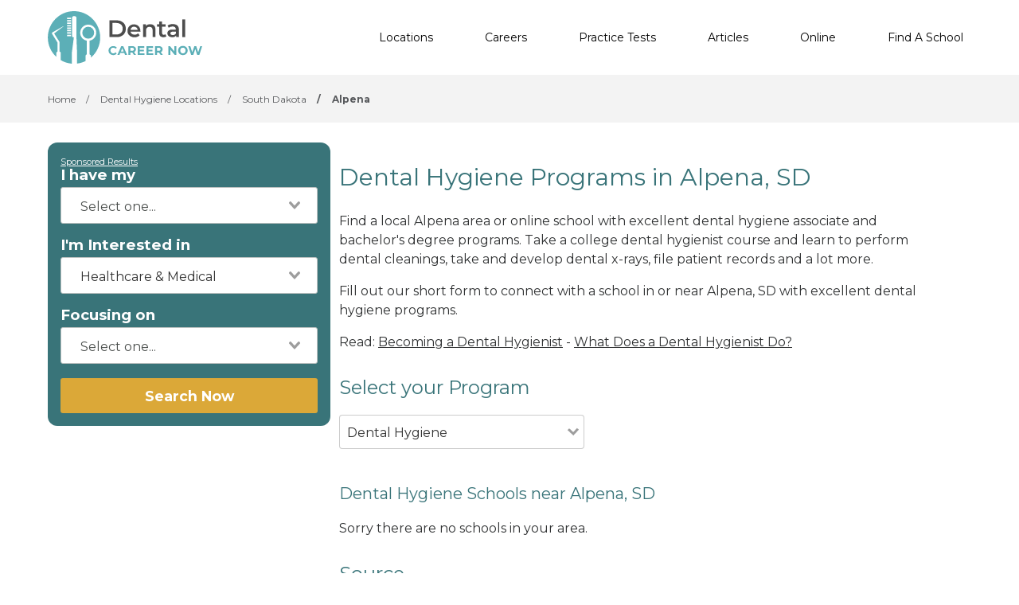

--- FILE ---
content_type: image/svg+xml
request_url: https://dentalcareernow.com/images/dentalcareernow/logo.svg
body_size: 14790
content:
<svg xmlns="http://www.w3.org/2000/svg" width="141" height="48" viewBox="0 0 141 48"><g fill="none"><g fill="#5CAFB7" transform="translate(55.468 31.745)"><path d="M2.09311741 7.84063745C1.42712551 7.45816733.951417004 6.98007968.570850202 6.4063745.190283401 5.73705179 0 5.06772908 0 4.30278884 0 3.53784861.190283401 2.77290837.570850202 2.19920319.951417004 1.52988048 1.42712551 1.05179283 2.09311741.764940239 2.75910931.38247012 3.52024291.19123506 4.28137652.19123506 4.94736842.19123506 5.61336032.28685259 6.18421053.573705179 6.75506073.860557769 7.23076923 1.14741036 7.61133603 1.62549801L6.37449393 2.58167331C5.80364372 1.9123506 5.13765182 1.62549801 4.37651822 1.62549801 3.90080972 1.62549801 3.42510121 1.72111554 3.04453441 1.9123506 2.66396761 2.10358566 2.37854251 2.39043825 2.09311741 2.8685259 1.90283401 3.25099602 1.80769231 3.72908367 1.80769231 4.20717131 1.80769231 4.68525896 1.90283401 5.16334661 2.09311741 5.54581673 2.28340081 5.92828685 2.56882591 6.21513944 3.04453441 6.50199203 3.42510121 6.69322709 3.90080972 6.78884462 4.37651822 6.78884462 5.13765182 6.78884462 5.80364372 6.50199203 6.37449393 5.83266932L7.51619433 6.98007968C7.13562753 7.45816733 6.65991903 7.84063745 6.08906883 8.03187251 5.51821862 8.3187251 4.85222672 8.41434263 4.18623482 8.41434263 3.52024291 8.41434263 2.75910931 8.22310757 2.09311741 7.84063745ZM14.3663968 6.50199203 10.6558704 6.50199203 9.98987854 8.22310757 8.08704453 8.22310757 11.6072874.19123506 13.4149798.19123506 17.0303644 8.22310757 15.1275304 8.22310757 14.3663968 6.50199203ZM13.7955466 5.16334661 12.5587045 2.10358566 11.3218623 5.16334661 13.7955466 5.16334661ZM23.2145749 8.22310757 21.6923077 6.02390438 21.597166 6.02390438 19.9797571 6.02390438 19.9797571 8.22310757 18.1720648 8.22310757 18.1720648.19123506 21.597166.19123506C22.2631579.19123506 22.9291498.28685259 23.4048583.573705179 23.8805668.764940239 24.3562753 1.14741036 24.6417004 1.62549801 24.9271255 2.10358566 25.0222672 2.58167331 25.0222672 3.15537849 25.0222672 3.72908367 24.8319838 4.30278884 24.5465587 4.68525896 24.2611336 5.16334661 23.8805668 5.4501992 23.3097166 5.64143426L25.1174089 8.22310757 23.2145749 8.22310757ZM22.7388664 2.10358566C22.4534413 1.81673307 22.0728745 1.72111554 21.5020243 1.72111554L19.9797571 1.72111554 19.9797571 4.4940239 21.5020243 4.4940239C22.0728745 4.4940239 22.4534413 4.39840637 22.7388664 4.11155378 23.0242915 3.8247012 23.2145749 3.53784861 23.2145749 3.05976096 23.2145749 2.67729084 23.0242915 2.29482072 22.7388664 2.10358566Z"/><polygon points="32.919 6.789 32.919 8.319 26.735 8.319 26.735 .287 32.729 .287 32.729 1.817 28.543 1.817 28.543 3.538 32.253 3.538 32.253 4.972 28.543 4.972 28.543 6.789"/><polygon points="40.816 6.789 40.816 8.319 34.632 8.319 34.632 .287 40.626 .287 40.626 1.817 36.439 1.817 36.439 3.538 40.15 3.538 40.15 4.972 36.439 4.972 36.439 6.789"/><path d="M47.5708502 8.22310757 46.048583 6.02390438 45.9534413 6.02390438 44.3360324 6.02390438 44.3360324 8.22310757 42.5283401 8.22310757 42.5283401.19123506 45.9534413.19123506C46.6194332.19123506 47.2854251.28685259 47.7611336.573705179 48.2368421.764940239 48.7125506 1.14741036 48.9979757 1.62549801 49.2834008 2.10358566 49.3785425 2.58167331 49.3785425 3.15537849 49.3785425 3.72908367 49.1882591 4.30278884 48.9979757 4.68525896 48.7125506 5.16334661 48.3319838 5.4501992 47.7611336 5.64143426L49.5688259 8.22310757 47.5708502 8.22310757ZM47.0951417 2.10358566C46.8097166 1.81673307 46.4291498 1.72111554 45.8582996 1.72111554L44.3360324 1.72111554 44.3360324 4.4940239 45.8582996 4.4940239C46.4291498 4.4940239 46.8097166 4.39840637 47.0951417 4.11155378 47.3805668 3.8247012 47.5708502 3.53784861 47.5708502 3.05976096 47.5708502 2.67729084 47.3805668 2.29482072 47.0951417 2.10358566ZM61.937247.19123506 61.937247 8.22310757 60.4149798 8.22310757 56.4190283 3.34661355 56.4190283 8.22310757 54.611336 8.22310757 54.611336.19123506 56.1336032.19123506 60.1295547 5.06772908 60.1295547.19123506C60.1295547.19123506 61.937247.19123506 61.937247.19123506ZM65.6477733 7.84063745C64.9817814 7.45816733 64.5060729 6.98007968 64.1255061 6.31075697 63.7449393 5.64143426 63.5546559 4.97211155 63.5546559 4.20717131 63.5546559 3.44223108 63.7449393 2.67729084 64.1255061 2.10358566 64.5060729 1.43426295 64.9817814.956175299 65.6477733.573705179 66.3137652.19123506 67.0748988 0 67.9311741 0 68.7874494 0 69.548583.19123506 70.2145749.573705179 70.8805668.956175299 71.3562753 1.43426295 71.7368421 2.10358566 72.1174089 2.77290837 72.3076923 3.44223108 72.3076923 4.20717131 72.3076923 4.97211155 72.1174089 5.73705179 71.7368421 6.31075697 71.3562753 6.98007968 70.8805668 7.45816733 70.2145749 7.84063745 69.548583 8.22310757 68.7874494 8.41434263 67.9311741 8.41434263 66.9797571 8.41434263 66.3137652 8.22310757 65.6477733 7.84063745ZM69.1680162 6.50199203C69.548583 6.31075697 69.8340081 6.02390438 70.0242915 5.54581673 70.2145749 5.16334661 70.3097166 4.68525896 70.3097166 4.20717131 70.3097166 3.72908367 70.2145749 3.25099602 70.0242915 2.8685259 69.8340081 2.48605578 69.548583 2.19920319 69.1680162 1.9123506 68.7874494 1.72111554 68.4068826 1.62549801 67.9311741 1.62549801 67.4554656 1.62549801 67.0748988 1.72111554 66.694332 1.9123506 66.3137652 2.10358566 66.0283401 2.39043825 65.8380567 2.8685259 65.6477733 3.25099602 65.5526316 3.72908367 65.5526316 4.20717131 65.5526316 4.68525896 65.6477733 5.16334661 65.8380567 5.54581673 66.0283401 5.92828685 66.3137652 6.21513944 66.694332 6.50199203 67.0748988 6.69322709 67.4554656 6.78884462 67.9311741 6.78884462 68.3117409 6.78884462 68.7874494 6.69322709 69.1680162 6.50199203ZM85.5323887.19123506 82.9635628 8.22310757 80.965587 8.22310757 79.2530364 2.77290837 77.4453441 8.22310757 75.4473684 8.22310757 72.7834008.19123506 74.6862348.19123506 76.4939271 5.83266932 78.3967611.19123506 80.1093117.19123506 81.917004 5.92828685 83.8198381.19123506C83.8198381.19123506 85.5323887.19123506 85.5323887.19123506Z"/></g><g fill="#4D4D4D" transform="translate(56.324 7.554)"><path d="M0 .860557769 6.65991903.860557769C8.27732794.860557769 9.70445344 1.14741036 10.9412955 1.81673307 12.1781377 2.48605578 13.1295547 3.34661355 13.8906883 4.4940239 14.5566802 5.64143426 14.937247 6.98007968 14.937247 8.50996016 14.937247 10.0398406 14.5566802 11.3784861 13.8906883 12.5258964 13.2246964 13.6733068 12.1781377 14.5338645 10.9412955 15.2031873 9.70445344 15.87251 8.27732794 16.1593625 6.65991903 16.1593625L0 16.1593625C0 16.1593625 0 .860557769 0 .860557769ZM6.46963563 13.7689243C7.61133603 13.7689243 8.56275304 13.5776892 9.41902834 13.0996016 10.2753036 12.7171315 10.9412955 12.0478088 11.417004 11.2828685 11.8927126 10.5179283 12.082996 9.56175299 12.082996 8.50996016 12.082996 7.45816733 11.8927126 6.50199203 11.417004 5.73705179 10.9412955 4.97211155 10.2753036 4.30278884 9.41902834 3.92031873 8.56275304 3.53784861 7.61133603 3.25099602 6.46963563 3.25099602L2.75910931 3.25099602 2.75910931 13.6733068 6.46963563 13.6733068 6.46963563 13.7689243ZM28.3522267 11.187251 19.2186235 11.187251C19.4089069 12.0478088 19.7894737 12.7171315 20.4554656 13.1952191 21.1214575 13.6733068 21.9777328 13.9601594 22.9291498 13.9601594 24.1659919 13.9601594 25.2125506 13.5776892 26.0688259 12.7171315L27.4959514 14.438247C27.0202429 15.1075697 26.354251 15.4900398 25.4979757 15.87251 24.7368421 16.1593625 23.7854251 16.3505976 22.8340081 16.3505976 21.597166 16.3505976 20.4554656 16.063745 19.5040486 15.5856574 18.5526316 15.1075697 17.791498 14.3426295 17.2206478 13.4820717 16.6497976 12.6215139 16.4595142 11.5697211 16.4595142 10.4223108 16.4595142 9.2749004 16.7449393 8.22310757 17.2206478 7.3625498 17.6963563 6.50199203 18.4574899 5.73705179 19.3137652 5.25896414 20.2651822 4.78087649 21.2165992 4.4940239 22.3582996 4.4940239 23.5 4.4940239 24.451417 4.78087649 25.402834 5.25896414 26.2591093 5.73705179 27.0202429 6.50199203 27.4959514 7.3625498 27.9716599 8.3187251 28.257085 9.2749004 28.257085 10.5179283 28.3522267 10.6135458 28.3522267 10.9003984 28.3522267 11.187251ZM20.3603239 7.3625498C19.7894737 7.84063745 19.4089069 8.60557769 19.2186235 9.46613546L25.7834008 9.46613546C25.6882591 8.60557769 25.3076923 7.93625498 24.7368421 7.45816733 24.1659919 6.98007968 23.4048583 6.69322709 22.548583 6.69322709 21.6923077 6.59760956 20.9311741 6.78884462 20.3603239 7.3625498ZM40.7206478 5.64143426C41.5769231 6.50199203 42.0526316 7.74501992 42.0526316 9.46613546L42.0526316 16.1593625 39.388664 16.1593625 39.388664 9.84860558C39.388664 8.79681275 39.1032389 8.03187251 38.6275304 7.55378486 38.1518219 7.07569721 37.48583 6.78884462 36.6295547 6.78884462 35.6781377 6.78884462 34.8218623 7.07569721 34.2510121 7.64940239 33.6801619 8.22310757 33.3947368 9.08366534 33.3947368 10.2310757L33.3947368 16.1593625 30.6356275 16.1593625 30.6356275 4.4940239 33.2044534 4.4940239 33.2044534 6.02390438C33.6801619 5.4501992 34.2510121 5.06772908 34.917004 4.78087649 35.582996 4.4940239 36.3441296 4.39840637 37.2004049 4.39840637 38.7226721 4.39840637 39.8643725 4.78087649 40.7206478 5.64143426ZM51.9473684 15.4900398C51.6619433 15.7768924 51.2813765 15.9681275 50.805668 16.063745 50.3299595 16.1593625 49.854251 16.2549801 49.3785425 16.2549801 48.1417004 16.2549801 47.0951417 15.9681275 46.4291498 15.2988048 45.7631579 14.6294821 45.3825911 13.6733068 45.3825911 12.3346614L45.3825911 6.69322709 43.4797571 6.69322709 43.4797571 4.4940239 45.3825911 4.4940239 45.3825911 1.81673307 48.0465587 1.81673307 48.0465587 4.4940239 51.1862348 4.4940239 51.1862348 6.69322709 48.0465587 6.69322709 48.0465587 12.2390438C48.0465587 12.812749 48.1417004 13.1952191 48.4271255 13.5776892 48.7125506 13.8645418 49.0931174 14.0557769 49.6639676 14.0557769 50.2348178 14.0557769 50.805668 13.8645418 51.1862348 13.5776892L51.9473684 15.4900398ZM62.1275304 5.64143426C62.9838057 6.50199203 63.4595142 7.74501992 63.4595142 9.37051793L63.4595142 16.1593625 60.8906883 16.1593625 60.8906883 14.7250996C60.6052632 15.2031873 60.1295547 15.5856574 59.4635628 15.87251 58.8927126 16.1593625 58.1315789 16.2549801 57.2753036 16.2549801 56.4190283 16.2549801 55.6578947 16.063745 54.9919028 15.7768924 54.3259109 15.4900398 53.8502024 15.1075697 53.4696356 14.5338645 53.0890688 13.9601594 52.8987854 13.3864542 52.8987854 12.7171315 52.8987854 11.6653386 53.2793522 10.8047809 54.0404858 10.2310757 54.8016194 9.56175299 56.0384615 9.2749004 57.6558704 9.2749004L60.6052632 9.2749004 60.6052632 9.08366534C60.6052632 8.22310757 60.3198381 7.64940239 59.8441296 7.17131474 59.3684211 6.69322709 58.6072874 6.50199203 57.6558704 6.50199203 56.9898785 6.50199203 56.3238866 6.59760956 55.7530364 6.78884462 55.0870445 6.98007968 54.611336 7.26693227 54.1356275 7.64940239L53.0890688 5.64143426C53.659919 5.16334661 54.4210526 4.78087649 55.2773279 4.58964143 56.1336032 4.30278884 56.9898785 4.20717131 57.9412955 4.20717131 59.9392713 4.39840637 61.2712551 4.78087649 62.1275304 5.64143426ZM59.6538462 13.8645418C60.2246964 13.5776892 60.5101215 13.0996016 60.7955466 12.5258964L60.7955466 11.187251 58.0364372 11.187251C56.51417 11.187251 55.6578947 11.6653386 55.6578947 12.7171315 55.6578947 13.1952191 55.8481781 13.5776892 56.2287449 13.8645418 56.6093117 14.1513944 57.1801619 14.3426295 57.8461538 14.3426295 58.5121457 14.3426295 59.1781377 14.1513944 59.6538462 13.8645418Z"/><polygon points="66.504 0 69.168 0 69.168 16.159 66.504 16.159"/></g><g fill="#5CAFB7"><path d="M47.8562753,24.0956175 C47.8562753,10.8047809 37.1052632,0 23.8805668,0 C10.7510121,0 0,10.8047809 0,24.0956175 C0,31.0756972 2.94939271,37.3864542 7.80161943,41.7848606 L7.80161943,38.0557769 C7.80161943,37.9601594 7.80161943,37.8645418 7.80161943,37.7689243 L8.84817814,36.9083665 L8.84817814,36.9083665 L8.84817814,28.685259 L3.90080972,20.749004 L3.90080972,20.749004 C3.61538462,20.3665339 3.71052632,19.7928287 4.09109312,19.5059761 C4.09109312,19.5059761 4.18623482,19.5059761 4.18623482,19.4103586 L13.5101215,14.1513944 C14.5566802,13.5776892 14.6518219,13.6733068 13.7004049,14.438247 L5.80364372,20.3665339 L10.5607287,27.9203187 C10.6558704,28.0159363 10.6558704,28.2071713 10.6558704,28.3984064 L10.6558704,36.812749 L11.7975709,37.6733068 C11.7975709,37.7689243 11.7975709,37.9601594 11.7975709,37.9601594 L11.7975709,44.749004 C14.7469636,46.5657371 18.1720648,47.6175299 21.8825911,48 L21.8825911,39.0119522 C21.8825911,38.9163347 21.8825911,38.7250996 21.8825911,38.5338645 L23.7854251,24 C23.7854251,24 23.6902834,23.9043825 23.1194332,23.9043825 C22.548583,23.9043825 22.0728745,23.1394422 22.0728745,22.1832669 L22.0728745,6.31075697 C22.0728745,5.35458167 22.7388664,4.58964143 23.5,4.58964143 L24.6417004,4.58964143 C25.4979757,4.58964143 26.1639676,5.35458167 26.1639676,6.31075697 C26.1639676,10.3266932 26.1639676,20.0796813 26.1639676,23.9043825 L26.7348178,39.0119522 L26.7348178,47.9043825 C29.4939271,47.6175299 32.062753,46.7569721 34.4412955,45.6095618 L34.4412955,40.8286853 C34.4412955,40.7330677 34.4412955,40.6374502 34.4412955,40.4462151 L35.6781377,39.3944223 L35.6781377,26.9641434 C32.2530364,26.3904382 29.5890688,23.4262948 29.5890688,19.6972112 C29.5890688,15.6812749 32.9190283,12.3346614 36.9149798,12.3346614 C40.9109312,12.3346614 44.2408907,15.5856574 44.2408907,19.6972112 C44.2408907,23.3306773 41.5769231,26.3904382 38.1518219,26.9641434 L38.1518219,39.3944223 L39.388664,40.4462151 C39.388664,40.6374502 39.388664,40.7330677 39.388664,40.8286853 L39.388664,42.4541833 C44.5263158,38.0557769 47.8562753,31.4581673 47.8562753,24.0956175 Z M21.3117409,22.8525896 L17.5060729,22.8525896 L17.5060729,21.6095618 L21.3117409,21.6095618 L21.3117409,22.8525896 Z M21.3117409,20.5577689 L17.5060729,20.5577689 L17.5060729,19.314741 L21.3117409,19.314741 L21.3117409,20.5577689 Z M21.3117409,18.3585657 L17.5060729,18.3585657 L17.5060729,17.1155378 L21.3117409,17.1155378 L21.3117409,18.3585657 Z M21.3117409,16.1593625 L17.5060729,16.1593625 L17.5060729,14.9163347 L21.3117409,14.9163347 L21.3117409,16.1593625 Z M21.3117409,13.9601594 L17.5060729,13.9601594 L17.5060729,12.7171315 L21.3117409,12.7171315 L21.3117409,13.9601594 Z M21.3117409,11.6653386 L17.5060729,11.6653386 L17.5060729,10.4223108 L21.3117409,10.4223108 L21.3117409,11.6653386 Z M21.3117409,9.46613546 L17.5060729,9.46613546 L17.5060729,8.22310757 L21.3117409,8.22310757 L21.3117409,9.46613546 Z M21.3117409,7.26693227 L17.5060729,7.26693227 L17.5060729,6.02390438 L21.3117409,6.02390438 L21.3117409,7.26693227 Z"/><ellipse cx="36.915" cy="19.697" rx="5.423" ry="5.45"/></g></g></svg>